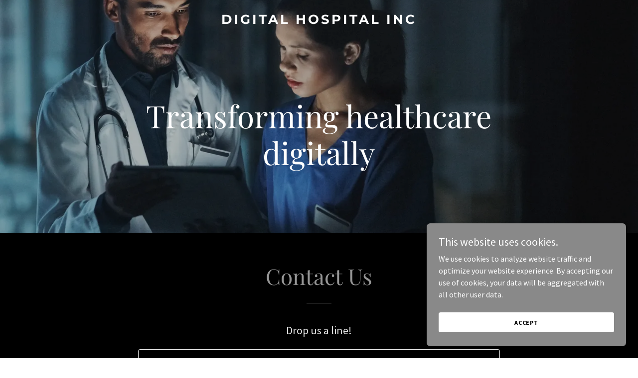

--- FILE ---
content_type: text/html; charset=utf-8
request_url: https://www.google.com/recaptcha/api2/anchor?ar=1&k=6LfjspgUAAAAABsbjG9id6qXQKZkqb6_Hpce6ui_&co=aHR0cHM6Ly9kaWdpdGFsaG9zcGl0YWxpbmMuY29tOjQ0Mw..&hl=en&v=N67nZn4AqZkNcbeMu4prBgzg&size=invisible&anchor-ms=20000&execute-ms=30000&cb=kiuqds191ngo
body_size: 48830
content:
<!DOCTYPE HTML><html dir="ltr" lang="en"><head><meta http-equiv="Content-Type" content="text/html; charset=UTF-8">
<meta http-equiv="X-UA-Compatible" content="IE=edge">
<title>reCAPTCHA</title>
<style type="text/css">
/* cyrillic-ext */
@font-face {
  font-family: 'Roboto';
  font-style: normal;
  font-weight: 400;
  font-stretch: 100%;
  src: url(//fonts.gstatic.com/s/roboto/v48/KFO7CnqEu92Fr1ME7kSn66aGLdTylUAMa3GUBHMdazTgWw.woff2) format('woff2');
  unicode-range: U+0460-052F, U+1C80-1C8A, U+20B4, U+2DE0-2DFF, U+A640-A69F, U+FE2E-FE2F;
}
/* cyrillic */
@font-face {
  font-family: 'Roboto';
  font-style: normal;
  font-weight: 400;
  font-stretch: 100%;
  src: url(//fonts.gstatic.com/s/roboto/v48/KFO7CnqEu92Fr1ME7kSn66aGLdTylUAMa3iUBHMdazTgWw.woff2) format('woff2');
  unicode-range: U+0301, U+0400-045F, U+0490-0491, U+04B0-04B1, U+2116;
}
/* greek-ext */
@font-face {
  font-family: 'Roboto';
  font-style: normal;
  font-weight: 400;
  font-stretch: 100%;
  src: url(//fonts.gstatic.com/s/roboto/v48/KFO7CnqEu92Fr1ME7kSn66aGLdTylUAMa3CUBHMdazTgWw.woff2) format('woff2');
  unicode-range: U+1F00-1FFF;
}
/* greek */
@font-face {
  font-family: 'Roboto';
  font-style: normal;
  font-weight: 400;
  font-stretch: 100%;
  src: url(//fonts.gstatic.com/s/roboto/v48/KFO7CnqEu92Fr1ME7kSn66aGLdTylUAMa3-UBHMdazTgWw.woff2) format('woff2');
  unicode-range: U+0370-0377, U+037A-037F, U+0384-038A, U+038C, U+038E-03A1, U+03A3-03FF;
}
/* math */
@font-face {
  font-family: 'Roboto';
  font-style: normal;
  font-weight: 400;
  font-stretch: 100%;
  src: url(//fonts.gstatic.com/s/roboto/v48/KFO7CnqEu92Fr1ME7kSn66aGLdTylUAMawCUBHMdazTgWw.woff2) format('woff2');
  unicode-range: U+0302-0303, U+0305, U+0307-0308, U+0310, U+0312, U+0315, U+031A, U+0326-0327, U+032C, U+032F-0330, U+0332-0333, U+0338, U+033A, U+0346, U+034D, U+0391-03A1, U+03A3-03A9, U+03B1-03C9, U+03D1, U+03D5-03D6, U+03F0-03F1, U+03F4-03F5, U+2016-2017, U+2034-2038, U+203C, U+2040, U+2043, U+2047, U+2050, U+2057, U+205F, U+2070-2071, U+2074-208E, U+2090-209C, U+20D0-20DC, U+20E1, U+20E5-20EF, U+2100-2112, U+2114-2115, U+2117-2121, U+2123-214F, U+2190, U+2192, U+2194-21AE, U+21B0-21E5, U+21F1-21F2, U+21F4-2211, U+2213-2214, U+2216-22FF, U+2308-230B, U+2310, U+2319, U+231C-2321, U+2336-237A, U+237C, U+2395, U+239B-23B7, U+23D0, U+23DC-23E1, U+2474-2475, U+25AF, U+25B3, U+25B7, U+25BD, U+25C1, U+25CA, U+25CC, U+25FB, U+266D-266F, U+27C0-27FF, U+2900-2AFF, U+2B0E-2B11, U+2B30-2B4C, U+2BFE, U+3030, U+FF5B, U+FF5D, U+1D400-1D7FF, U+1EE00-1EEFF;
}
/* symbols */
@font-face {
  font-family: 'Roboto';
  font-style: normal;
  font-weight: 400;
  font-stretch: 100%;
  src: url(//fonts.gstatic.com/s/roboto/v48/KFO7CnqEu92Fr1ME7kSn66aGLdTylUAMaxKUBHMdazTgWw.woff2) format('woff2');
  unicode-range: U+0001-000C, U+000E-001F, U+007F-009F, U+20DD-20E0, U+20E2-20E4, U+2150-218F, U+2190, U+2192, U+2194-2199, U+21AF, U+21E6-21F0, U+21F3, U+2218-2219, U+2299, U+22C4-22C6, U+2300-243F, U+2440-244A, U+2460-24FF, U+25A0-27BF, U+2800-28FF, U+2921-2922, U+2981, U+29BF, U+29EB, U+2B00-2BFF, U+4DC0-4DFF, U+FFF9-FFFB, U+10140-1018E, U+10190-1019C, U+101A0, U+101D0-101FD, U+102E0-102FB, U+10E60-10E7E, U+1D2C0-1D2D3, U+1D2E0-1D37F, U+1F000-1F0FF, U+1F100-1F1AD, U+1F1E6-1F1FF, U+1F30D-1F30F, U+1F315, U+1F31C, U+1F31E, U+1F320-1F32C, U+1F336, U+1F378, U+1F37D, U+1F382, U+1F393-1F39F, U+1F3A7-1F3A8, U+1F3AC-1F3AF, U+1F3C2, U+1F3C4-1F3C6, U+1F3CA-1F3CE, U+1F3D4-1F3E0, U+1F3ED, U+1F3F1-1F3F3, U+1F3F5-1F3F7, U+1F408, U+1F415, U+1F41F, U+1F426, U+1F43F, U+1F441-1F442, U+1F444, U+1F446-1F449, U+1F44C-1F44E, U+1F453, U+1F46A, U+1F47D, U+1F4A3, U+1F4B0, U+1F4B3, U+1F4B9, U+1F4BB, U+1F4BF, U+1F4C8-1F4CB, U+1F4D6, U+1F4DA, U+1F4DF, U+1F4E3-1F4E6, U+1F4EA-1F4ED, U+1F4F7, U+1F4F9-1F4FB, U+1F4FD-1F4FE, U+1F503, U+1F507-1F50B, U+1F50D, U+1F512-1F513, U+1F53E-1F54A, U+1F54F-1F5FA, U+1F610, U+1F650-1F67F, U+1F687, U+1F68D, U+1F691, U+1F694, U+1F698, U+1F6AD, U+1F6B2, U+1F6B9-1F6BA, U+1F6BC, U+1F6C6-1F6CF, U+1F6D3-1F6D7, U+1F6E0-1F6EA, U+1F6F0-1F6F3, U+1F6F7-1F6FC, U+1F700-1F7FF, U+1F800-1F80B, U+1F810-1F847, U+1F850-1F859, U+1F860-1F887, U+1F890-1F8AD, U+1F8B0-1F8BB, U+1F8C0-1F8C1, U+1F900-1F90B, U+1F93B, U+1F946, U+1F984, U+1F996, U+1F9E9, U+1FA00-1FA6F, U+1FA70-1FA7C, U+1FA80-1FA89, U+1FA8F-1FAC6, U+1FACE-1FADC, U+1FADF-1FAE9, U+1FAF0-1FAF8, U+1FB00-1FBFF;
}
/* vietnamese */
@font-face {
  font-family: 'Roboto';
  font-style: normal;
  font-weight: 400;
  font-stretch: 100%;
  src: url(//fonts.gstatic.com/s/roboto/v48/KFO7CnqEu92Fr1ME7kSn66aGLdTylUAMa3OUBHMdazTgWw.woff2) format('woff2');
  unicode-range: U+0102-0103, U+0110-0111, U+0128-0129, U+0168-0169, U+01A0-01A1, U+01AF-01B0, U+0300-0301, U+0303-0304, U+0308-0309, U+0323, U+0329, U+1EA0-1EF9, U+20AB;
}
/* latin-ext */
@font-face {
  font-family: 'Roboto';
  font-style: normal;
  font-weight: 400;
  font-stretch: 100%;
  src: url(//fonts.gstatic.com/s/roboto/v48/KFO7CnqEu92Fr1ME7kSn66aGLdTylUAMa3KUBHMdazTgWw.woff2) format('woff2');
  unicode-range: U+0100-02BA, U+02BD-02C5, U+02C7-02CC, U+02CE-02D7, U+02DD-02FF, U+0304, U+0308, U+0329, U+1D00-1DBF, U+1E00-1E9F, U+1EF2-1EFF, U+2020, U+20A0-20AB, U+20AD-20C0, U+2113, U+2C60-2C7F, U+A720-A7FF;
}
/* latin */
@font-face {
  font-family: 'Roboto';
  font-style: normal;
  font-weight: 400;
  font-stretch: 100%;
  src: url(//fonts.gstatic.com/s/roboto/v48/KFO7CnqEu92Fr1ME7kSn66aGLdTylUAMa3yUBHMdazQ.woff2) format('woff2');
  unicode-range: U+0000-00FF, U+0131, U+0152-0153, U+02BB-02BC, U+02C6, U+02DA, U+02DC, U+0304, U+0308, U+0329, U+2000-206F, U+20AC, U+2122, U+2191, U+2193, U+2212, U+2215, U+FEFF, U+FFFD;
}
/* cyrillic-ext */
@font-face {
  font-family: 'Roboto';
  font-style: normal;
  font-weight: 500;
  font-stretch: 100%;
  src: url(//fonts.gstatic.com/s/roboto/v48/KFO7CnqEu92Fr1ME7kSn66aGLdTylUAMa3GUBHMdazTgWw.woff2) format('woff2');
  unicode-range: U+0460-052F, U+1C80-1C8A, U+20B4, U+2DE0-2DFF, U+A640-A69F, U+FE2E-FE2F;
}
/* cyrillic */
@font-face {
  font-family: 'Roboto';
  font-style: normal;
  font-weight: 500;
  font-stretch: 100%;
  src: url(//fonts.gstatic.com/s/roboto/v48/KFO7CnqEu92Fr1ME7kSn66aGLdTylUAMa3iUBHMdazTgWw.woff2) format('woff2');
  unicode-range: U+0301, U+0400-045F, U+0490-0491, U+04B0-04B1, U+2116;
}
/* greek-ext */
@font-face {
  font-family: 'Roboto';
  font-style: normal;
  font-weight: 500;
  font-stretch: 100%;
  src: url(//fonts.gstatic.com/s/roboto/v48/KFO7CnqEu92Fr1ME7kSn66aGLdTylUAMa3CUBHMdazTgWw.woff2) format('woff2');
  unicode-range: U+1F00-1FFF;
}
/* greek */
@font-face {
  font-family: 'Roboto';
  font-style: normal;
  font-weight: 500;
  font-stretch: 100%;
  src: url(//fonts.gstatic.com/s/roboto/v48/KFO7CnqEu92Fr1ME7kSn66aGLdTylUAMa3-UBHMdazTgWw.woff2) format('woff2');
  unicode-range: U+0370-0377, U+037A-037F, U+0384-038A, U+038C, U+038E-03A1, U+03A3-03FF;
}
/* math */
@font-face {
  font-family: 'Roboto';
  font-style: normal;
  font-weight: 500;
  font-stretch: 100%;
  src: url(//fonts.gstatic.com/s/roboto/v48/KFO7CnqEu92Fr1ME7kSn66aGLdTylUAMawCUBHMdazTgWw.woff2) format('woff2');
  unicode-range: U+0302-0303, U+0305, U+0307-0308, U+0310, U+0312, U+0315, U+031A, U+0326-0327, U+032C, U+032F-0330, U+0332-0333, U+0338, U+033A, U+0346, U+034D, U+0391-03A1, U+03A3-03A9, U+03B1-03C9, U+03D1, U+03D5-03D6, U+03F0-03F1, U+03F4-03F5, U+2016-2017, U+2034-2038, U+203C, U+2040, U+2043, U+2047, U+2050, U+2057, U+205F, U+2070-2071, U+2074-208E, U+2090-209C, U+20D0-20DC, U+20E1, U+20E5-20EF, U+2100-2112, U+2114-2115, U+2117-2121, U+2123-214F, U+2190, U+2192, U+2194-21AE, U+21B0-21E5, U+21F1-21F2, U+21F4-2211, U+2213-2214, U+2216-22FF, U+2308-230B, U+2310, U+2319, U+231C-2321, U+2336-237A, U+237C, U+2395, U+239B-23B7, U+23D0, U+23DC-23E1, U+2474-2475, U+25AF, U+25B3, U+25B7, U+25BD, U+25C1, U+25CA, U+25CC, U+25FB, U+266D-266F, U+27C0-27FF, U+2900-2AFF, U+2B0E-2B11, U+2B30-2B4C, U+2BFE, U+3030, U+FF5B, U+FF5D, U+1D400-1D7FF, U+1EE00-1EEFF;
}
/* symbols */
@font-face {
  font-family: 'Roboto';
  font-style: normal;
  font-weight: 500;
  font-stretch: 100%;
  src: url(//fonts.gstatic.com/s/roboto/v48/KFO7CnqEu92Fr1ME7kSn66aGLdTylUAMaxKUBHMdazTgWw.woff2) format('woff2');
  unicode-range: U+0001-000C, U+000E-001F, U+007F-009F, U+20DD-20E0, U+20E2-20E4, U+2150-218F, U+2190, U+2192, U+2194-2199, U+21AF, U+21E6-21F0, U+21F3, U+2218-2219, U+2299, U+22C4-22C6, U+2300-243F, U+2440-244A, U+2460-24FF, U+25A0-27BF, U+2800-28FF, U+2921-2922, U+2981, U+29BF, U+29EB, U+2B00-2BFF, U+4DC0-4DFF, U+FFF9-FFFB, U+10140-1018E, U+10190-1019C, U+101A0, U+101D0-101FD, U+102E0-102FB, U+10E60-10E7E, U+1D2C0-1D2D3, U+1D2E0-1D37F, U+1F000-1F0FF, U+1F100-1F1AD, U+1F1E6-1F1FF, U+1F30D-1F30F, U+1F315, U+1F31C, U+1F31E, U+1F320-1F32C, U+1F336, U+1F378, U+1F37D, U+1F382, U+1F393-1F39F, U+1F3A7-1F3A8, U+1F3AC-1F3AF, U+1F3C2, U+1F3C4-1F3C6, U+1F3CA-1F3CE, U+1F3D4-1F3E0, U+1F3ED, U+1F3F1-1F3F3, U+1F3F5-1F3F7, U+1F408, U+1F415, U+1F41F, U+1F426, U+1F43F, U+1F441-1F442, U+1F444, U+1F446-1F449, U+1F44C-1F44E, U+1F453, U+1F46A, U+1F47D, U+1F4A3, U+1F4B0, U+1F4B3, U+1F4B9, U+1F4BB, U+1F4BF, U+1F4C8-1F4CB, U+1F4D6, U+1F4DA, U+1F4DF, U+1F4E3-1F4E6, U+1F4EA-1F4ED, U+1F4F7, U+1F4F9-1F4FB, U+1F4FD-1F4FE, U+1F503, U+1F507-1F50B, U+1F50D, U+1F512-1F513, U+1F53E-1F54A, U+1F54F-1F5FA, U+1F610, U+1F650-1F67F, U+1F687, U+1F68D, U+1F691, U+1F694, U+1F698, U+1F6AD, U+1F6B2, U+1F6B9-1F6BA, U+1F6BC, U+1F6C6-1F6CF, U+1F6D3-1F6D7, U+1F6E0-1F6EA, U+1F6F0-1F6F3, U+1F6F7-1F6FC, U+1F700-1F7FF, U+1F800-1F80B, U+1F810-1F847, U+1F850-1F859, U+1F860-1F887, U+1F890-1F8AD, U+1F8B0-1F8BB, U+1F8C0-1F8C1, U+1F900-1F90B, U+1F93B, U+1F946, U+1F984, U+1F996, U+1F9E9, U+1FA00-1FA6F, U+1FA70-1FA7C, U+1FA80-1FA89, U+1FA8F-1FAC6, U+1FACE-1FADC, U+1FADF-1FAE9, U+1FAF0-1FAF8, U+1FB00-1FBFF;
}
/* vietnamese */
@font-face {
  font-family: 'Roboto';
  font-style: normal;
  font-weight: 500;
  font-stretch: 100%;
  src: url(//fonts.gstatic.com/s/roboto/v48/KFO7CnqEu92Fr1ME7kSn66aGLdTylUAMa3OUBHMdazTgWw.woff2) format('woff2');
  unicode-range: U+0102-0103, U+0110-0111, U+0128-0129, U+0168-0169, U+01A0-01A1, U+01AF-01B0, U+0300-0301, U+0303-0304, U+0308-0309, U+0323, U+0329, U+1EA0-1EF9, U+20AB;
}
/* latin-ext */
@font-face {
  font-family: 'Roboto';
  font-style: normal;
  font-weight: 500;
  font-stretch: 100%;
  src: url(//fonts.gstatic.com/s/roboto/v48/KFO7CnqEu92Fr1ME7kSn66aGLdTylUAMa3KUBHMdazTgWw.woff2) format('woff2');
  unicode-range: U+0100-02BA, U+02BD-02C5, U+02C7-02CC, U+02CE-02D7, U+02DD-02FF, U+0304, U+0308, U+0329, U+1D00-1DBF, U+1E00-1E9F, U+1EF2-1EFF, U+2020, U+20A0-20AB, U+20AD-20C0, U+2113, U+2C60-2C7F, U+A720-A7FF;
}
/* latin */
@font-face {
  font-family: 'Roboto';
  font-style: normal;
  font-weight: 500;
  font-stretch: 100%;
  src: url(//fonts.gstatic.com/s/roboto/v48/KFO7CnqEu92Fr1ME7kSn66aGLdTylUAMa3yUBHMdazQ.woff2) format('woff2');
  unicode-range: U+0000-00FF, U+0131, U+0152-0153, U+02BB-02BC, U+02C6, U+02DA, U+02DC, U+0304, U+0308, U+0329, U+2000-206F, U+20AC, U+2122, U+2191, U+2193, U+2212, U+2215, U+FEFF, U+FFFD;
}
/* cyrillic-ext */
@font-face {
  font-family: 'Roboto';
  font-style: normal;
  font-weight: 900;
  font-stretch: 100%;
  src: url(//fonts.gstatic.com/s/roboto/v48/KFO7CnqEu92Fr1ME7kSn66aGLdTylUAMa3GUBHMdazTgWw.woff2) format('woff2');
  unicode-range: U+0460-052F, U+1C80-1C8A, U+20B4, U+2DE0-2DFF, U+A640-A69F, U+FE2E-FE2F;
}
/* cyrillic */
@font-face {
  font-family: 'Roboto';
  font-style: normal;
  font-weight: 900;
  font-stretch: 100%;
  src: url(//fonts.gstatic.com/s/roboto/v48/KFO7CnqEu92Fr1ME7kSn66aGLdTylUAMa3iUBHMdazTgWw.woff2) format('woff2');
  unicode-range: U+0301, U+0400-045F, U+0490-0491, U+04B0-04B1, U+2116;
}
/* greek-ext */
@font-face {
  font-family: 'Roboto';
  font-style: normal;
  font-weight: 900;
  font-stretch: 100%;
  src: url(//fonts.gstatic.com/s/roboto/v48/KFO7CnqEu92Fr1ME7kSn66aGLdTylUAMa3CUBHMdazTgWw.woff2) format('woff2');
  unicode-range: U+1F00-1FFF;
}
/* greek */
@font-face {
  font-family: 'Roboto';
  font-style: normal;
  font-weight: 900;
  font-stretch: 100%;
  src: url(//fonts.gstatic.com/s/roboto/v48/KFO7CnqEu92Fr1ME7kSn66aGLdTylUAMa3-UBHMdazTgWw.woff2) format('woff2');
  unicode-range: U+0370-0377, U+037A-037F, U+0384-038A, U+038C, U+038E-03A1, U+03A3-03FF;
}
/* math */
@font-face {
  font-family: 'Roboto';
  font-style: normal;
  font-weight: 900;
  font-stretch: 100%;
  src: url(//fonts.gstatic.com/s/roboto/v48/KFO7CnqEu92Fr1ME7kSn66aGLdTylUAMawCUBHMdazTgWw.woff2) format('woff2');
  unicode-range: U+0302-0303, U+0305, U+0307-0308, U+0310, U+0312, U+0315, U+031A, U+0326-0327, U+032C, U+032F-0330, U+0332-0333, U+0338, U+033A, U+0346, U+034D, U+0391-03A1, U+03A3-03A9, U+03B1-03C9, U+03D1, U+03D5-03D6, U+03F0-03F1, U+03F4-03F5, U+2016-2017, U+2034-2038, U+203C, U+2040, U+2043, U+2047, U+2050, U+2057, U+205F, U+2070-2071, U+2074-208E, U+2090-209C, U+20D0-20DC, U+20E1, U+20E5-20EF, U+2100-2112, U+2114-2115, U+2117-2121, U+2123-214F, U+2190, U+2192, U+2194-21AE, U+21B0-21E5, U+21F1-21F2, U+21F4-2211, U+2213-2214, U+2216-22FF, U+2308-230B, U+2310, U+2319, U+231C-2321, U+2336-237A, U+237C, U+2395, U+239B-23B7, U+23D0, U+23DC-23E1, U+2474-2475, U+25AF, U+25B3, U+25B7, U+25BD, U+25C1, U+25CA, U+25CC, U+25FB, U+266D-266F, U+27C0-27FF, U+2900-2AFF, U+2B0E-2B11, U+2B30-2B4C, U+2BFE, U+3030, U+FF5B, U+FF5D, U+1D400-1D7FF, U+1EE00-1EEFF;
}
/* symbols */
@font-face {
  font-family: 'Roboto';
  font-style: normal;
  font-weight: 900;
  font-stretch: 100%;
  src: url(//fonts.gstatic.com/s/roboto/v48/KFO7CnqEu92Fr1ME7kSn66aGLdTylUAMaxKUBHMdazTgWw.woff2) format('woff2');
  unicode-range: U+0001-000C, U+000E-001F, U+007F-009F, U+20DD-20E0, U+20E2-20E4, U+2150-218F, U+2190, U+2192, U+2194-2199, U+21AF, U+21E6-21F0, U+21F3, U+2218-2219, U+2299, U+22C4-22C6, U+2300-243F, U+2440-244A, U+2460-24FF, U+25A0-27BF, U+2800-28FF, U+2921-2922, U+2981, U+29BF, U+29EB, U+2B00-2BFF, U+4DC0-4DFF, U+FFF9-FFFB, U+10140-1018E, U+10190-1019C, U+101A0, U+101D0-101FD, U+102E0-102FB, U+10E60-10E7E, U+1D2C0-1D2D3, U+1D2E0-1D37F, U+1F000-1F0FF, U+1F100-1F1AD, U+1F1E6-1F1FF, U+1F30D-1F30F, U+1F315, U+1F31C, U+1F31E, U+1F320-1F32C, U+1F336, U+1F378, U+1F37D, U+1F382, U+1F393-1F39F, U+1F3A7-1F3A8, U+1F3AC-1F3AF, U+1F3C2, U+1F3C4-1F3C6, U+1F3CA-1F3CE, U+1F3D4-1F3E0, U+1F3ED, U+1F3F1-1F3F3, U+1F3F5-1F3F7, U+1F408, U+1F415, U+1F41F, U+1F426, U+1F43F, U+1F441-1F442, U+1F444, U+1F446-1F449, U+1F44C-1F44E, U+1F453, U+1F46A, U+1F47D, U+1F4A3, U+1F4B0, U+1F4B3, U+1F4B9, U+1F4BB, U+1F4BF, U+1F4C8-1F4CB, U+1F4D6, U+1F4DA, U+1F4DF, U+1F4E3-1F4E6, U+1F4EA-1F4ED, U+1F4F7, U+1F4F9-1F4FB, U+1F4FD-1F4FE, U+1F503, U+1F507-1F50B, U+1F50D, U+1F512-1F513, U+1F53E-1F54A, U+1F54F-1F5FA, U+1F610, U+1F650-1F67F, U+1F687, U+1F68D, U+1F691, U+1F694, U+1F698, U+1F6AD, U+1F6B2, U+1F6B9-1F6BA, U+1F6BC, U+1F6C6-1F6CF, U+1F6D3-1F6D7, U+1F6E0-1F6EA, U+1F6F0-1F6F3, U+1F6F7-1F6FC, U+1F700-1F7FF, U+1F800-1F80B, U+1F810-1F847, U+1F850-1F859, U+1F860-1F887, U+1F890-1F8AD, U+1F8B0-1F8BB, U+1F8C0-1F8C1, U+1F900-1F90B, U+1F93B, U+1F946, U+1F984, U+1F996, U+1F9E9, U+1FA00-1FA6F, U+1FA70-1FA7C, U+1FA80-1FA89, U+1FA8F-1FAC6, U+1FACE-1FADC, U+1FADF-1FAE9, U+1FAF0-1FAF8, U+1FB00-1FBFF;
}
/* vietnamese */
@font-face {
  font-family: 'Roboto';
  font-style: normal;
  font-weight: 900;
  font-stretch: 100%;
  src: url(//fonts.gstatic.com/s/roboto/v48/KFO7CnqEu92Fr1ME7kSn66aGLdTylUAMa3OUBHMdazTgWw.woff2) format('woff2');
  unicode-range: U+0102-0103, U+0110-0111, U+0128-0129, U+0168-0169, U+01A0-01A1, U+01AF-01B0, U+0300-0301, U+0303-0304, U+0308-0309, U+0323, U+0329, U+1EA0-1EF9, U+20AB;
}
/* latin-ext */
@font-face {
  font-family: 'Roboto';
  font-style: normal;
  font-weight: 900;
  font-stretch: 100%;
  src: url(//fonts.gstatic.com/s/roboto/v48/KFO7CnqEu92Fr1ME7kSn66aGLdTylUAMa3KUBHMdazTgWw.woff2) format('woff2');
  unicode-range: U+0100-02BA, U+02BD-02C5, U+02C7-02CC, U+02CE-02D7, U+02DD-02FF, U+0304, U+0308, U+0329, U+1D00-1DBF, U+1E00-1E9F, U+1EF2-1EFF, U+2020, U+20A0-20AB, U+20AD-20C0, U+2113, U+2C60-2C7F, U+A720-A7FF;
}
/* latin */
@font-face {
  font-family: 'Roboto';
  font-style: normal;
  font-weight: 900;
  font-stretch: 100%;
  src: url(//fonts.gstatic.com/s/roboto/v48/KFO7CnqEu92Fr1ME7kSn66aGLdTylUAMa3yUBHMdazQ.woff2) format('woff2');
  unicode-range: U+0000-00FF, U+0131, U+0152-0153, U+02BB-02BC, U+02C6, U+02DA, U+02DC, U+0304, U+0308, U+0329, U+2000-206F, U+20AC, U+2122, U+2191, U+2193, U+2212, U+2215, U+FEFF, U+FFFD;
}

</style>
<link rel="stylesheet" type="text/css" href="https://www.gstatic.com/recaptcha/releases/N67nZn4AqZkNcbeMu4prBgzg/styles__ltr.css">
<script nonce="CuxOoClxtaSIVVObQ4sUFQ" type="text/javascript">window['__recaptcha_api'] = 'https://www.google.com/recaptcha/api2/';</script>
<script type="text/javascript" src="https://www.gstatic.com/recaptcha/releases/N67nZn4AqZkNcbeMu4prBgzg/recaptcha__en.js" nonce="CuxOoClxtaSIVVObQ4sUFQ">
      
    </script></head>
<body><div id="rc-anchor-alert" class="rc-anchor-alert"></div>
<input type="hidden" id="recaptcha-token" value="[base64]">
<script type="text/javascript" nonce="CuxOoClxtaSIVVObQ4sUFQ">
      recaptcha.anchor.Main.init("[\x22ainput\x22,[\x22bgdata\x22,\x22\x22,\[base64]/[base64]/[base64]/bmV3IHJbeF0oY1swXSk6RT09Mj9uZXcgclt4XShjWzBdLGNbMV0pOkU9PTM/bmV3IHJbeF0oY1swXSxjWzFdLGNbMl0pOkU9PTQ/[base64]/[base64]/[base64]/[base64]/[base64]/[base64]/[base64]/[base64]\x22,\[base64]\x22,\x22w6Ziw44Cw6rDsTbCiC07wokpdCDDrcK+Gh7DoMKlAw3Cr8OEacKeSRzDlcKUw6HCjW8DM8O0w7HCsR85w6FxwrjDgAUBw5o8QxlofcOHwoNDw5Aww7crA39Rw78+wr9CVGgMB8O0w6TDqnBew4lIbQgcSV/DvMKjw4pEe8OTIcO1McORAcK8wrHChzwtw4nCkcKuDsKDw6F+CsOjXyN4EENrwp50wrJkAMO7J2HDtRwFEsO1wq/DmcKow6I/[base64]/CnUlHcH1HQMOeMll6VEPDmX7Cv8OLwoTClcOWOnXCi0HCmwMiXxPCnMOMw7lgw7tBwr5QwoRqYCXCoGbDnsOmWcONKcK7eyApwqHCsGkHw7rCqmrCrsOMT8O4bQrCpMOBwr7DqMKMw4oBw4LCnMOSwrHCvkh/wrhWHWrDg8Kpw5rCr8KQSxkYNxAMwqkpWsKnwpNMBsODwqrDocOAwrzDmMKjw6Nzw67DtsOAw45xwrtSwo7CkwADfcK/bX5AwrjDrsODwqBHw4piw5DDvTA1acK9GMO4CVwuL0tqKk8VQwXClAnDowTCrcKgwqchwqDDrMOhUFU3bSt9wq1tLMOQwr3DtMO0wpxnY8KEw40uZsOEwok6asOzM2rCmsKlSxTCqsO7BHs6GcOgw7p0ejhTMXLCtsOqXkAFBiLCkWkmw4PCpTh/wrPCiy3DgThQw6HCpsOldhfCmcO0ZsK+w4RsacORwoNmw4Z5wo3CmMOXwrsCeATDvsOqFHsowonCrgdJEcOTHj7Dq1EzaEzDpMKNTkrCt8OPw6RBwrHCrsKIOsO9dgXDpMOQLFRzJlMUdcOUMkcZw4xwIsOsw6DCh1liMWLCgD3Cvho7f8K0wqlve1QZXg/ClcK5w5YQNMKiRcOqexRww7JIwr3ClQrCvsKUw5bDmcKHw5XDpiYBwrrClE0qwo3Do8K5XMKEw6jCvcKCcEHDl8KdQMKVEMKdw5xBHcOyZn/[base64]/CssKrwpPDg146HcOAwqLDkcOFw7cSTSVcTMOWw43DpDFZw5FVw6LDnFp/wozDs1vDhsKDw7/Du8KYwrfCv8K4V8KWDsKoWMOtw5Zwwq5Ew7Bqw4PCvMO1w7IEK8KCeG/CkArCtEPDscK1wqHCi0/Cu8KHLD1beyTCrXXDusO5C8KQT1HCkMKSIFoKcsOeb2jCt8KOEcOAwrZOflQrw43DmcKZwpXDhCkbwqjDjsKxEcKRK8O+bg/[base64]/[base64]/wrjDgcORwonCjC/ClcOBwoMQw7PDvGLChFpXFUgSXjDCjMOewo0MGsOfwrBXwq8PwpkNd8O9w43Cp8OuYhwrP8OowroEw4/CgDpoIcObS2HCmsO/JcKseMOrw5dOw5dEV8OaIcKiAMOLw4HDjsKww4jCgMK1PDnCk8Oewpwaw5jDqX1ZwrtowrHDj0Zewr7Cp2Nywp3DsMKdEicnGMOyw5lUKXXDgwjDg8KhwpViwpTColnDicOMwoIzU1oswok/[base64]/CqMKvCgHCiC0BOsKgFcKWJi0Hw5Y0MMOcHcOKYcOqwo1Ywo5Ka8O1w6cWIiVUwodZX8KCwr5kw5xtw77Cm05AE8Oqwqgkw7Q9w4rChsOdwpbCkMOcfcK5dz8Ew4FIT8OYw7/[base64]/w5TCpXbCucODw7wicsOiPMOIF1xMw4BMwoNGP0Y2U8KLYjjDoCvCncO3TRfDkT/DiUY1HMOpwrHCqcOyw6Jtw549w7pwZ8OucMKEa8Kbwo82UMOEwp8NFynChMKnMcKlw7bChsOsacOROTvCkgNMw65KDxrDmiwgecKjwqDDoGvDnT9nDcOwWGHDjQLCs8OCUMOUwo/[base64]/DqsKtwr/CvcKGwr9zQ8O/[base64]/[base64]/DmcOdXcKRREsGSnHDiMKpHx9TQUUtJMKTX3vDrMOMScK5EMOmwqHCrsOsXhDCjnZAw5/DjsORwrbCrMKeZwHDuQ/[base64]/DjsKAwonCocOpGTTCjMK2w4PDqFpUwqTCl1nDocOxZ8K3wrvCj8K2Wz/DsgfCicKdDsK6wozCoX08w57Co8Onw79bO8KTOWPCtsK0c391w5nCiDpaRsKOwr11esKow5Z7wooLw6ZAwq1jUsKKw6TCjsKzwo/DnMK5AFjDqkDDuR/CmBllwq7CvyUGPsKOwp9GesKiWQN4ByJiV8OhwoTDqsKZw7TCk8KATsObM0ljN8KaREsMwonDqsOMw57CqMOVw5krw5IYBMOxwrPCiQfDoiMsw4JRw4ttwq7Co08AChdbw4R9w4bCk8K2U1IeaMOww646OkoEwqR7w5ZTLH05w5nCrHfDjRVNRcOTQy/CmMODEEF6MmfDqcOxwqXCnVcBfMO5wr7CjxBVB3nDlgjCj1thwpItCsKUw4/[base64]/JQEwPMO6w6Fuw4lBw5XDssKUNWpCwqI1UcOWwrR8w4fCrGjCs2/CqmEnwpTChV9vwp57HXLCm2XDlcO9D8OFYhYJdcKLIcOfH0jDpD/CusKTZDLDmcOfwrrCjQAReMOCOsOjw7ILWsOSw73ChDEow6bCvsO+PSHDkRrCu8KBw6XCiwLDlGktS8K8GgvDoVrClMO4w7UKPsKGQD0eecKkw4vCuy/DvcOYJMOHw7TDlcKrwoUhZB3ChW7Dmyozw45VwrbDjsKKw4XClcKRw5jDgg5DH8KtfUoCVmjDn0Adwp3DvnXCrnXChMOiw7Q2w4QIEMK5e8OGWsKDw7l/cjXDkMKzw5JaRcO8BjvCk8KywoLDnMOASAzCmiEZYsKHw7/ChBnCj07ChB3CgsKyLcOuw7lTCsOycAY1GsOpw4/CqsKkwr5lCFrDpMOjwq7CpGDDpEDDvnsJZMObEMOJw5PCmsOMwqbDnhXDmsKlVsKcEE3DkcKKwqt0HHvCgSLCtcKxZDUrwp1Pwr1/w7Viw5bChsO1eMOSw43DssOFVRw/wrIlw6NGSMOVAFRYwpBUwo3CoMOPZFsBBMOlwojChMOhwoXCqwskLsO+LsKPdwtkBzjCtg1Fwq7Do8OPw6nDn8Ksw67DgsOpwrM5wojCsUkKwokyDwdKQ8O+w4DDmSXCpivCrixDw63CgsOLKn/[base64]/CsgN2wqjDh8OZCRTDnRfCjsO/KXbCjWLCssO3bcOnS8Ktwo3Di8Kdwps/wq3CqcOdQS/CtD/CoV7Ck0lUw77DuUgXbFYJV8OHfMKfw6PDkMK8IMOrwpcACsO0wrzDn8KUw4/Dh8K/[base64]/Cl8Otw6Raa8KswoXCpAfCq8KKwqvCsgpywrBjw7XCpMK3wq7ClH/DpTolwrTCq8Kxw5wYw4XDkD0KwpvCuHNcGsO8MsOsw6oww7lxw5vCrcOUGR8Gw7JUw5DDvWDDm07CtU7DglIPw4lgdMKPbmbDjjw5eDgkeMKSwrLCoRFuw5jCvsOfw47DrHFGPn0aw5zDrgLDvUshIiJ+WcOdwqwcd8Kuw4bDrB4UGMO/wq3CscKAasOMQ8OrwoNCdcOOHBQ4ZsO2w6DCocKhwrZgw4c/H2/CtwjDmsKSw7TDj8OfNhNRYX4nOVjDmkXCrjTDlBZ4wpDCjUHClnbCm8KUw7cFwp0cG2BaesOyw5XDihkkw5DCpzJiwojCvEElw6sSwptfw4wcwqHCqMOMfcO/wosKOix9wpTCn2XDusKBE0cewozDpxI9LsOcFxk4Rw1bEsKKw6DDvsK7IMObwpvDqELCmDzCrnUew6/Ct3/[base64]/CgGfDsj0hw7xfwosGIk/Chk3Dn0/DhBXDu0LDjiPCgMO0wo9Xw4JAw5nCqkFiwrl/[base64]/w7lWwoFjwqdqSMKPFBlLAVDChMKFw5Nhw4QCC8OOwqZlw6HDrXnCu8KUdsKdw43DhMK1DcKIwr/CkMO0YsO6RsKJw7rDnsOsw5kSw6gMwpnDkmMmw5bCqQnDr8KjwpJVw4vCisOiDWjCmsODPCHDqX/CrcKjLA3Co8Kww47CtEsewo5dw4cELMK1Bnl/[base64]/CgMKbfA1vNsOIDULCgsOMw6jDqj7ChMKrXWFOw6xIwoBOUCbDuSDDkMOLw6YEw6nCiCHDpwZ4wqbDgiBHMkAGwp4jwrrDjsOxw48Kw6dCJcOwVXEUDQpQZFnCpcK2w6Y/wog/w7jDusOLLcKeXcK7LETCp2fDj8OPQRNiCmJDwqdxB0/CicKXTcKUwrzDv0/Ck8KewqrDpMKjw4/CqDzCvsO3S1rClsOewpTDqsKCwqnDocOfGVTChnjDhsKXw5LCncOsHMKww7DDmRkMLkFFesKsXhBnLcOURMOsAkguwr7Cp8OXRMK0chgVwrfDmBQuwoA5BMKqwqbCgH0pw7s1LcOyw6PCv8KTwo/[base64]/DhsKaw6pmRlZafh7CtzR3CsKgc1nCnsK/eihrOcKfwqcCLAYyb8O+w6LDgQLCuMOJZMOaUMO5E8K+wphaNz4Sdxw7MC54wqbCqWcwDwVww5J0wpI5wpnDkyF/[base64]/CmcOLw7TCkQBQw6BOw47Co3pbazkkw4zDgTrDpktOYj4yaTUiw7jCjkV9B1F2ZsK/wrs6w5zCgMKJcMOOwpJuAsKfKMKNSnV4w4zDsS3DscO8wqjCjk7CvWHDhAhIf3slOD46e8OtwotSwo8FcSQ8wqfCkD8bwq7CniZNw5NcBHDDlk4bw4nCmMKHwq9CDGDCrUPDr8KdOcKCwoLDoVgQEMK5woXDrMKHMUwEwo7CssOyR8OJwozDsR3Di08YU8KgwqfDvMO/[base64]/wo/CkcO5w65XPcO4wovDlkEyRMKcBSzCtFXCo1t3wrvCucK9FTpXw5/DlBnDoMKOO8KBw6lKw6c3w5ReWcOVMcO/[base64]/[base64]/[base64]/CrsOEK8OowrHDl8OicMK5w4o8NsK/[base64]/[base64]/CtcKTHAbDs2nDlMOcwpvCn8KLX8Kiw67CijfCvsK5w41YwoYMMSrDhhcxwr1gwrNiAls0wpzCqcKyM8OUC3zDomMVwp/DlcOtw5TDjUNmw5XCisKaVMK1L0lddUTDuXUOPsKLwp3DrBNvFEQkXRDClk/DljIkwoInG0rClwPDo2x7OsOPw77CmDDChMOBQmxtw6t4TjtKw7rDtsOrw64+woUxw7NbwpPDsBQVK1/CtVYHQcKZAMKhwpHCuyHCkR7DuTs/fMKDwo9SKBLCusObwrTChwXCi8O6w43DjVtRMTrDhDLDr8Kpw61kwpXDsixzw6PDjHMLw77DmHIcO8K3f8KFBcKJwpkLw7fDpcKNPXjDiRHDjDHCjWHDuWnDsl3CkVPCn8KQGMK9GMKbL8KORn3Cln5FwrvCh2otPlweNF3DrG3CsEHCtMKRVUh/wrRuwrxxw7LDisOgUBw9w4nCo8K6wpzDisKwwrPDi8KmUl/CgR0DCcKNwo3Dp0YSwpJca2rCizRRw7bCjcKuXxLCucKNPMOcw4fDiRdLEcO4wq7DumYbFsKJw5Miw5Nmw5fDsTLDtQUVG8Ozw7UAw5Vlw40yXsKwWxjCicOowocvf8O2YsKmOh3DvcK/IRl4w4QUw73Cg8K6CAHCqMOPT8OLZ8K0YsOoccKwN8OPwqDCugVGw4pKd8OpBcOlw6FAw4hZccOhYMO/[base64]/CnsOWw7fCt8KLOcOnwqTCsmohw7EgfQsHw4gHd8OwRRN9w78FwqPCi0MZw7bCgMOOMxklRSvDmynCi8O5w4zCjMKxwppDBG5iwobDuijCicKoBEBWwoTDh8Ktw7k8bEMww7vCmgXCqcKRw44fSMKZH8KZw7rDkCzCrsO8woRcwrIePMOsw5owHMKXwp/Cn8K3wo7Cvh/Dq8OBwrRkwqkXwqN3UMKew6Aww6jDiQdSGh3DpcOGw6YKWxcnw4jDrj7CksKOw5kKw4LCtgbDpAw/FnXDnArDnGIQb3DDsAfDiMODw5zCjMKWwrwvRcOkecONw6fDux3CvGzCrijDhh/DhHnCvsOzw7Nowrpuw657RQvCi8OewrvDiMK4w7nCnHzDm8KBw5tPJg4awrY8w6M7cwTDiMO2wqksw49aERPDt8KPYMK/[base64]/Ch8KlwrRDcsK9wo9two3CrzLDoMK1wqBVPcKEJ3Z4wrvCr8K7DsKXTUYvUsO2w5VjUcKWZcKtw4sBLRo0TsO6AMK9wpN/UsORWMOqw6x0w5fDmzLDlMOPw5HCg1zCp8OoEW/[base64]/w51rw7UKwpjDjsKqRirDqGx/bQfCvV/DjD4sBiIEwqNww5jCicKewpoUeMKKamFSNsOvLMKQR8O9w5luw4wKG8O3Ah5kwqXCnMKawofCo2YMQnzCmwVgesKJc2LCp1jDtE7Cm8K8YsKYw6jCg8OMAsK7dUbCk8OHwpthw4g4PcO5wpjDnH/DqsK/MS4Ow5IlwpLDjBrDjjvDpGwRwrxiAT3Cm8K9wqTDhsKYYsOiwpjCn33DtQFPfBjCgiUwL2ojwoLCk8OwHMK6w6guw5zCrkDCgsO0MkXCu8OIwqHCgGAQw5Nfwo/DpWvDk8ODwqFawrsgJV3DhQPDj8OEw7Auw4LCh8OZw77Ci8KADiYTwrDDvTE0DFLCp8K1M8O4N8KswrdOHMK6PcKzwoQEK2AhIQdiwqrDvX7Ct1g/FcOzQm/DkMKuBmPCtsKeGcOjw4xfIHfCgxhUWiLDjkx3wohWwr/[base64]/Dr1zCtT3DvQY+wq51w70Ww6HCqn3DnxfCicKnaXjCvSjDrMOyAsOfPj9ePVjDqU8GwoXCgsKyw4rCqsOAwovCshzCnWzDjEDDrgPDgsKSeMK/[base64]/DrcOIIsO8fcOmXToFw4cjwoPDhcKJwqh+PsKSwohQVcOAw58Gw6MXOS0Tw5XClMOgwpXCg8KjWcK1w5AAwrrDp8Owwq48wq8YwqvCtGYTbzrDncKZXcK8w7NCVMKMecK0bjXDpcOrMlYBwoXCnMK0dMKjCznDjhHCo8K6bsK5GcONQsOHwrgzw5nDo2Vxw7gfdsO0w4/DhMOtKAM/w4rDmMOIcsKMals4wp9nasOrwr9JKsKDGcOHwrgvw4TCq0I6PMKTGMO6NlnDrMO+WcKSw4LCowsdHmFdHmw2AwEcw6PDkDlTQ8Olw6vDpcOqw6PDrcKLZcODwqfDhcO8w57DryJWdcOlSyLDksOLw5I1wr/[base64]/[base64]/CimPCrBM3AsKHNx9QWMKJHMKqwq/DlMKzW3J2w4jDisKUwopdw4HDu8KGSE7CusKrNQTDjkEPwrsXZsKneURkw5clwpsqwpXDsnXCrwt1wqbDj8Kfw41UdsOGwpTDhMK6wonDpUPCjzwKWwnDu8K/OQg2wqNCwqxjw7XDuytkPcKxZlcRNn/[base64]/CpMK+w4LCgVDCsGV6MVfDmsKcw41Tw77DgEfCqcO2QMKUM8KWw5fDtsOvw7B7wprDrBrCnMOow7XClj/DhMK5L8OjEcOfSSbCrMKMRMKZOkp0wotDw7fDtAzDjsOUw4RLwqYEcUVpw73DhsKnw6/DjMOVwoLDksKjw4IEwoNtEcKeV8OXw53DosK3w7fDtsOUwo4rw5zDvzZ2ST8yUsOKw4Yxw6jCkFnDtkDDj8OHwo3Ds0/[base64]/MRQrw7HDpcKRwozCkVFOw6bCvsOzw4BsF8OJOcOoOMKbfxZyDcOvw4PCjBEERcOcEVcXQwLCr1bDt8KPOHZyw6/[base64]/[base64]/[base64]/Dv213w6I0VsKYwqHDqmV+wqE+YMOkARTDm8K6w4AJwo3CgnYYw4rCoF1Yw67DiycXwqExw6YkCE3CkMOuCsKzw5IgwoHCnsKOw5/CrknDrcK0QMKBw4PDlsKyHMO7w6zCj2vDg8OSDEjCv3hfJsKgwoHCo8KABSpXw5xawqcMEFchYsOrw4bDucKnwoLDr3fCj8OiwolVBjXDv8K/eMKfwqjCjAopwrrCl8OQwo0ELsOJwr5VdMKsOzjCr8O3AFnDigrCsnHDt2bDr8Kcw40dw6rCtFpQCRRmw5zDulHCpxZzHVM+UMKRS8KwVC7Dm8OGPW0Ofj/Di3LDicOyw6YbwqnDk8K6woY8w7oww6LDiy7DscKOZ0PCmUPCmlUQw63DqMKzw7x/ecO/w5PCoX0Aw7rDvMKqwoIKw7vCgHRqPsOjSyTDm8KpNcOWw6Fnw4FuFnHDhcOZBhvCsklwwoIIUMO3wqHDtQ7CjcKNwr4Jw5jDqUJpwr0Bw4zCpArDpg3CusKKw4vCuQnDksKFwr/Cs8OrwoYTw43Dqi1JDG5YwplbSsKjYcK7K8O/wr57DzzCpn7CqB7DssKPGl7Dq8K+woPCkCkFwqfCl8OQH2/CuCdXT8KkZRzCmG47H3J3B8O+PWMBR1XDpWLDh2zDvcKnw5PDtsOcZsOsO1fDv8KtQmp+BMKFw7h6BAfDmSBDEMKWwqbClcOoW8OJwqjClFDDgsO2w54iwoHDiwDDrcORw5tKwq4Pwo/CmMK4HcKLw4xiwqnDjXDDsR1hw7nDvSjCkhLDisKPJsO1asOjJmNJwqBIwrcjwpTDtSxgaxMXwqVrN8K/[base64]/CosKvDhJrw5jCiALCnsKBwrw8McKLw6TCkXslVsKxDXPCkMOxfcORw6Qkw5drw69fw5xAGcOlRDw9wpU3w4vCrMOJF3E2w4bDo1tHJcOiw4PChMORwq00R13DmcKiScO/NQXDpBLDhH/DqsKUPyTDoDvDsVXDlMOQw5fCiU8ZUVEuaXE2esK/d8KTwoTCr3jDqVEgw67CrExpFVnDmRXDssOfwp7Cmnc7RcOiwrdSw4ZtwrjCv8Ocw7kATsOsIjQ8wrpfw4HCkMKGUTVoCCgcw6N3wogHwqDCo0zCscKcwqEqJMK4wqPChVTCtD/DqMKMXDDDmB1DIwnDn8K6bQk9XynDlMOxcidDZ8O9w5BJOcOYw5LCrg/DmWVhw7wlEEduw7s4WH3Din/CuiLDgsOQw6nCng08HV3CiVg+w5DCk8K2f2QQNEPDqBslX8KawrDCj2bChA/[base64]/Cl2xQwp5uwqXDnMKtYcOhwrV/woLCixlvJ8OSw5XDv1jDjgbDkMKHw5RRw6pLKlYdw73DhsKjw7HCihNxw5vDh8KdwqhidFlxwpbDgxvCpj9Pw5/Diw7DoQhfw6zDoSvCjCUjw7zCuHXDv8O4L8OVdsKDwqfDsjXCkcO9AsOOfl5OwrrDsUHCn8KAwpXDmMKPRcOlwonDqyRmSsKFw6HDusOcDsKMwqTCvMKbMsKNwrVYw4F4az0fdsO5I8Kcwr9dwoAhwpBIdU5CDm7Doj3Do8OvwqQRw7UHw5/DmyIDMnnDlgAFLsKVS1E1B8Kxf8Kvw7rCq8OFw6LChmAuV8KOwpbDp8ONOivCnRVRwpnDn8OJRMOUKRVkw6zDpAphfwgpwqsKwqEwIcKFMMKFHBjDkcKDY13DjMOWAlDDusOLGgYLGC8ub8KPwpguLHdpwox9ChrCu2sINytkfGQdUTzDrcO/wp3CnMK2dMOvADDCoyPDqMK1AcKsw4bDpm4vIA8hw5DDhMOCcWzDncKxwp9bUsODwqcpwovCrS3CkMOhagZ8NSZ7XMKXXmFSw5PClhfDu3fCgk3CrcKzw4LCm3FXSiQ+wqDDkxArwop5w4dQNMO/[base64]/CisKpWcKMw73CkzpVwpx9VzMLaifCuMOAw44Fw63DscO9ZEwPM8OcYkTCqzPDusKPQx1JUnLDnMO3DwYoZGArw5Ulw5XDr2PDpsKFDsOSTGvDl8KaLTHDh8ObMUU7wo/Cn0/[base64]/CnG7ClC9JwrvDksKnwrbCqsKcw6LDmS/CtH3Du8KjYsKQw4TCmsKpQ8K+w7XCp1J7wqxJMsKPw5ZQwrJswpfCrMKAMcKpwo9cwpoeZCDDrsOuwrrDlx8HwonDksK6C8O1wqkHwp/DllzDncKrw7rChMKoM1jDqATDj8Olw4Y4wq/CuMKPwrxSwo8cLiLDlUvCigTCjMO8EcK+wqIEPRDDmMO+wqVNEArDjsKNwrvDnSfCnMKcw5fDg8OacT1efsKvJATCncOFw7o5EMK7w4NFwqs5w6fCtMOBIXLCtsKGfHYSQMOgw7RcSGhGHXXCiFnDrFQLwrl1wrZufwYYV8ObwohjESLCjxXDiVwcw5YPazLClsO2A0/DosKZLXHCmcKRwqBlJl1XYTwkABvCgcOIw43CtVrClMO5V8OEwr4cwpE1F8O/[base64]/wr08bMOgJD9Rw4/Dnl7CvBFgJGDCgTg0UsOoHMOcwpjDh2Mowr1SYcOfw7fCicKfDcK1w7zDusKPw6pbw5MIZcKMwq/[base64]/DlEBce1TDuzwdQWkww4nDiADDiB3DpgHCh8OiwrbDjcOqBcO2GsO8wpdKXnFDIMOGw5HCpcOrScO8MHBMKMOIw5Viw7PDs0dKwqvDncOVwpc1wp5/w5/[base64]/[base64]/DjXNuRXsaw4rDnsKufy9mwoLClcKiZUtESMKQKQpkw71RwqlHPcOXw6pww7rCsCbCmsKXHcOmExwcVVgNW8Oaw6wOQ8K/w6Vewr80OHZxwpDCsUpEwqXCtGTCpsKFQMObwrFwOcK7E8O/RMO0wp7Dl2lqwpLCocOsw7kqw53Dl8O3w7/Cp0fChcO1w7FnPArDgcKLZQRNUsOZw41/wqR0PTcdwroLwrkVVijDj1c6HcKSFsOGSMKHwoFHw6INwo/DmV93VUrDkFcNwrJwDidIbsKnw67CqA8nf3HCjVrCo8OAF8O4w7/[base64]/Ds8OTe8OywqXDj1wGY8KjTsKiw6Yow4jDucOOc0jDt8OkLS/CqMO/bMK0Vjllw4HCpDjDhm/CmcKnw4XDnMKUWlxFfcOqw6g6GkdYwoHCtGcNV8OJw4nChMKCRkPDty8+GiPCoyjDhMKLwrbCvyjCgMKJw4XCiE/Ct2HDtV0dHMOZT1ljF2XDrXxCS1pfw6jCpcOmJk9GTTfClMOcwokFAQwmBQzCmsOnw57CtMOtw7zDszvDmsODw5bCtgh5wpvDmcOZwr3CqsKQfFbDqsK6wqxWw488wpDDmsOUw5NTw4lpdiFuEsOjND/DtTjCqMOiU8OqE8KYw5DDlsOMIMOtw45sAMOwG27ChQ0Vw6gJdMOoAcKqWG83w7USfMKMK3PCisKpWRLDg8KHIsO+S0DCqXNQEArCsRvCmnpqasOIUGJ3w7PDuQjDtcOLwqwdw5pNwrTDmMOJw45mMzXDgMO1w7LDlm/DocKFRsKrw5DDv1XClH/DscOiwo/Diz1rD8O8ez7CuwTCrcOEw5bCuEkjb3TColfDnsOfC8Kqw4bDtAHColTCgltwwovDqsOvcUbCm2AiTUPCm8OURsKBVW7Dvy7CicKjTcO1RcORw5bCoQYKw4zDkcOqCA8jwoPDpFfDnDZIwocYw7TDv2x/JFLCvhXDgTEKFm/DpgHDp33CjQPDoiMZHwdlLnLDlxsdJ2U/w7VXasOdQW4HRnPDtGxmwrF3cMO/[base64]/[base64]/[base64]/w5k8N2FMw6YHYy3CkMO/PmJ6wpLDoSDDmsKvwonDtsKPwoHCmMK7G8ODBsKMwrsZdSp7f3nDjsKMTcOVHMKfLcKrwrfDhxnCigfDkVFSZEtzG8K+BCrCqVLDsGvDmcKfCcOAMcO/[base64]/FMOdWHjDrcOCBzXDmy/DqcKUfijCmwJtwowAwqrCqsOvOUbDl8KCw59Yw5rCoWzDozzCjcO5eA01DsKKdMK/w7DCu8KxY8OCTBpRGg02wqTCjEbCo8Olw6rDqcOBe8O4OU7CsyN1wpLChsODw63DrsO/ASjCulIzwpzCj8Khw75QWB7Ch2gIw4R5w7/DnDxlGMO2cxPCscK5wp58XSNbR8KxwpIuw7/[base64]/CrsK9w6vCvsOkwrQ7PAYbNsOKKsKwwqJNaQtYwq5hw43Dn8OFw5Ntw4DDqQlQwqPCo0ElwpPDusOLJ2PDkMOowqxOw7/Dpm7DkHrDisOGw65Jwo/DkF/Dk8OuwokGUcOOcGHDmsKbw79LIMKHM8KDwoFGw7U5CcOEwoA3w58ZPwPCryYIwoZ2fCDCsR9vZRXCgBTDgnkJwpcNw7DDnElKaMOccsKEMwPClMO4wqzCpmhxwonDlcOwG8OQKsKcXVwUwqvDocOxMsKRw5IPwr0Xwq7Dtw7Chk4sY0BvDcOpw7gJAMO6w6/CrMKqw6MnbQtHwrnDny/DmMK/THV4AQnCnBXDlygLSn5UwqTDgEVeRsKMZsKtChHClMOPwqvDpErDvcOcXRXDncOmw7M/[base64]/DjAXDi8K4BHXDpBTCuwrDrFlPwqltwqhKw6PCiztdwqTDon0Ow5LCpgzCkRDDhynDhMKRwp8QwqLDicKaSi/CoHHDmQZEFVjDg8ORwq7DosOhF8KFw5cqwpnDgCYmw57CoyZ4YcKNw4HCu8KlAMOFwoMxwobDoMO+SMKHwrvChzLCl8OKIHhdVQh9w5zCmAjCjMKswo5Tw4PChMKCwovCt8Kuw7ggJyQbwpkswr9/JDgNXcKODljCkTVdVsORwoApw6tzwqPClwXClsKaBFrDg8Kvwo58wrUmBsKrwr/CgXguE8OWwpcYMH3Cl1Mrw6TDuDPDlcOfJsKTLMKqKMOFw7QSwrrCuMOyCMOqwpXClMOrfmERwrI/wqbDicOzYMObwoBDwrrDtcKPw6YiennCsMOaYsOUNsOTb39/wqdteV00wq/[base64]/[base64]/[base64]/CsDQICcKVwqMPwojCv18Qb2NgD11/[base64]/Dt8KsA8Oyw5g1YsObwrvDihnDvMKLTMKHwp0lw4nDpmUjYzPDlsKDNHd8QcO4Az0RDRDDvVjDncOfw4bDmwURPiU0FTnCnMOhGsKsQhIRwpEoCMKdw7BwJsOPNcOKwoZjNHd1wobDtcOeag/Dr8K+w7l0w4zDgcKZw4nDkWHDlMOKwoJDFsK8aFbCv8OlwpjDrxheX8ORw7Anw4TDqiEQwo/CucKtw5bCncKiw58yw63CosOowrk0KEhCI2EeVVXDsRFwDlglcSxQwp89w4YZRcOKw48XYD/DocOFHcK1woEjw683wr/CrcOmbQV3DnvCi0IIwqDCjl4Lw4bChsOiYMKddwPCssKJO0TDtTV1dB3Dt8OGw61qfMKtwo4nw4hFwopew7LDi8KeYsOuwpU/w4ITbMOnAMOaw6LCpMKPMmpyw7zCmnY3VnBka8KSMDlpwpXCvkLClQ1SYMOIQMKccR3CuXrDl8O+w4nCjsK8w6YePwDCjztiw4d9TipWIsK2bBwyDE/DjypJaRJ6UiVzenkEKhHDujsPfcKHw75Ww7bCl8ORAMOaw5Qtw6haW07ClcOTwrtzBkvClDNzwpfDgcKeCsKHw5F4V8KCwovDsMKxw6XDjwLDh8Obw6h8MxfDqMKNN8KRQcKYPil3CkBVXDfDucK6w7PCvE3DssKTwogwQMK8wq0bJsKbfcKbEsODEA/DuhbCtsOvEinCmsOwFVA/[base64]/dsOdQlzCgjTDmAQoAFrDtzUVwrZIw5M1wo/[base64]/GHLDkcKFAEkawqo1w6Y5wplSwo1ua8OzVcOZw4EBw5YvC8KwacOQwrQVw5zDolpDwpliwpPDnsKiwqTCkx99wpTCp8O/BsK5w6TCosO1w407UBIgAsOSVMK/CAxJwqQ+CcO2woXDrQw+WAXDhMO6wrImacKjQg3CtsKPVkopwoJTw4zCk0HDl3NfKhfCh8K4d8KbwqQGTCRkACQaZ8O3w4JVJ8KGOMKlVmF0w4rDscOYwqMkPznCtk7CkMO2Li9uHcOsE0XDnFnDrF0rRwEcwq3CssKJw4/DgE3CvsKww5ENBcKbw5nCmGTCp8KXScKtwpoBFMKzwo3DvXbDmg/CkMK4worCgkbDtcKSGcK7wrTCiWBrKMOwwr1yTMKYXyhxfsK1w7R2wopHw6PCi3QFwp7CgG1kZz0HGsK1DgQ1OnzDv3F8UC1SFm0yWSPDkTrDqVLCmzTCtMOjLATDtHvDiC1Bw47CgAwMwpwqwp/Du1/Dlnx8eVzCv0QuwojDqWfDtcOTUGjDp0xkwqZyc2XCocKvw6x1w7vCokwAKgYawoNpDMOVAyXDqcOYw4IQLsOABcK4w5UYwo12wrpmw4rCvsKcFBvCgR7DrMK/YcOBw4NOw4/Dj8O5w4vDpVXCgFjDi2AVJ8Kcw6kIwpgOwpBsWMOdBMO+wpnDucKsby/[base64]/BcK4wo3DkCTCt8Kuw4jCnsKPdSnCpcOLw54Jw4B7w788w5Msw7/Dq1/CtMK7w4TDjcKBw4HDm8Oew4k5wo/Dsg/Dri4wwpnDowrCksOoGVxyag/Co0TCilBRAVl1wp/CgMOSwobCqcK0CMOdXzEiw7gkwoBsw6vCrsKNw7tlSsOmS2hmLMK5wrxsw7sDXlhww5NDC8Olwpo/w6PCvsKww5powp/DpMOfTMO0BMKOG8Kow4nDgcO3wpQdYU8zLkREGcOew7rCpsKMwobCucKow6VAw6tKEk5dLjzCnhYkw4NzFsK0w4LChCrDmcKDQDTCp8KSwpzCi8KhNMOXw6XDjcOvw57CvUrCkmE1woHCs8ONwrg4w4I9w5HCrMKaw5glVsOiEMO2X8Kiw6XDrHwian4Yw4/CjDgywoDCkMOYw59+EMOTw41dw6PCj8KawqFkwo0ZN1tdBsONw4tqwrohYFLDkMKbATsjw6k4G1LDkcOlw5BMO8Kvw63DjXcbw4pqw7XCphbDsn1Bw6HDmjUeK2pWK0tAXsKPwq4jw4YTQsOxw6gCwoZDOC3CsMKkw7xlw5h/ScOXw5PDnDAlw6HDoi3ChA4MCVcVw4g2asKbU8K2w4ELw5ICCcK/wq/Cn13CjSDCscOOw47Cu8K7TQTDkHHCiCx0wrUVw4ZALRkmwq/DlsKyFmtQWsOJw7AhFGJ7w4dVEG3CrWldXcOlwqUEwpdiB8ObWMKyeB0ew4vCvx8KDTcZAcO6wrhBLMKIwo3CgQI+wq3CocOZw6thw7Iwwo/CrsKywrTCgMOnKTHDoMKMwpQZwrUGwqsiw7IAfMOKW8K3w4NKwpJYaF7ComnCosO8TsOmcjk+wpouMMKpSAnDuBoxRsK6H8KaW8KXQ8OTw4PDrsOdw6LCjsK4EsO2c8ORw67Cqlo+w6nDsDfDsMKWRkXChHEWNsOwasO/[base64]/[base64]/[base64]/CucOuUxYVw6dxNcKEw7IYw4FFcUQKw6XDkhPDvGHDtsOYEsKDLmjDhzx9WsKbw5HDkcOtwrHDmxRrJ13DtELClcO6w7fDoyfCix/[base64]/Do2s/[base64]/[base64]/CnmTDokN9wpLDkMKIw6Qnwp1RKgHCtsO3woPDtkkYwrzCkz3DvcO2Ij1+w4dxCsOgw4l1LMOidcK0fsKLw6fCvsKrwpE3IsOKw5c0Ej3Ctx4JHF/CoBxsT8K9Q8O3IBEdw651wrPDmMOBT8O/w7jDg8Oqe8KyesOYcMOmwr/DrGjCvwMfHw\\u003d\\u003d\x22],null,[\x22conf\x22,null,\x226LfjspgUAAAAABsbjG9id6qXQKZkqb6_Hpce6ui_\x22,0,null,null,null,0,[21,125,63,73,95,87,41,43,42,83,102,105,109,121],[7059694,289],0,null,null,null,null,0,null,0,null,700,1,null,0,\[base64]/76lBhmnigkZhAoZnOKMAhnM8xEZ\x22,0,0,null,null,1,null,0,1,null,null,null,0],\x22https://digitalhospitalinc.com:443\x22,null,[3,1,1],null,null,null,1,3600,[\x22https://www.google.com/intl/en/policies/privacy/\x22,\x22https://www.google.com/intl/en/policies/terms/\x22],\x22lTV9gNtUjKLui08QJuU3MqWsl+bPPxupd3vczyVj3MU\\u003d\x22,1,0,null,1,1770012479895,0,0,[132,207,94],null,[209,14,228,138],\x22RC-s-5JhkEtKxh42A\x22,null,null,null,null,null,\x220dAFcWeA5eqdLbRVVwKZmkhhkdMqPaN2LPPs_4htFlC5M28KSvxOmidUmx0UL7XOWxL0EYbO8eCHlKU3tFOaykAT6Gd5MBeZKP0g\x22,1770095279926]");
    </script></body></html>